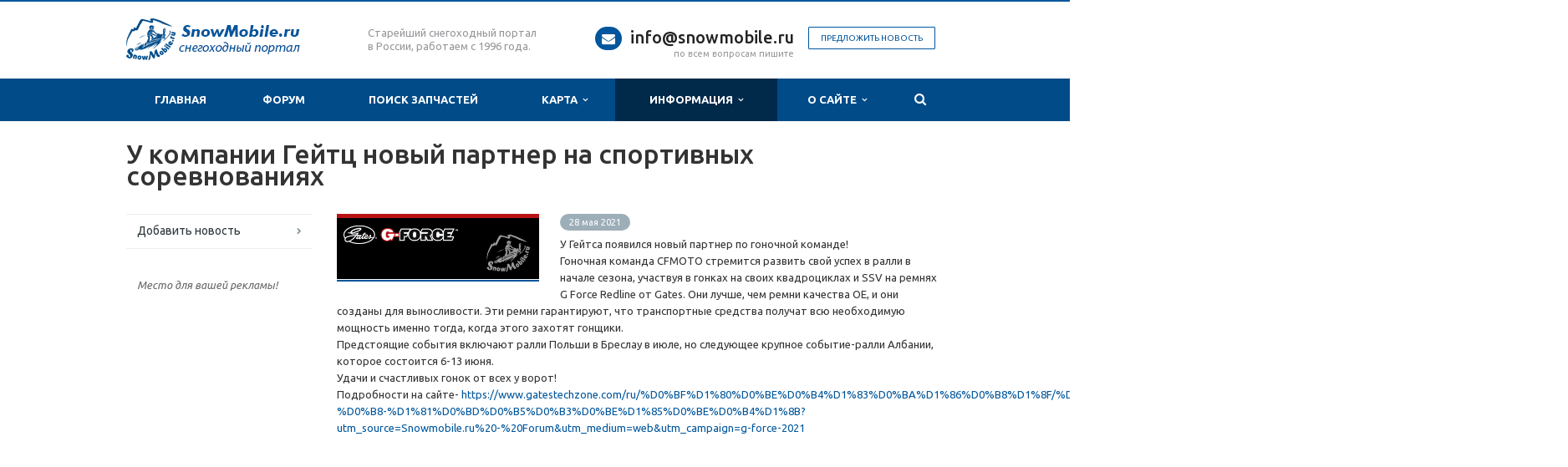

--- FILE ---
content_type: text/html; charset=UTF-8
request_url: https://www.snowmobile.ru/info/news/u-kompanii-geytts-novyy-partner-na-sportivnykh-sorevnovaniyakh/
body_size: 11443
content:
<!DOCTYPE html>
<html xml:lang="ru" lang="ru" class=" ">
	<head>
						<title>У компании Гейтц новый партнер на спортивных соревнованиях - Снегоходы в России</title>
		<meta name="viewport" content="width=device-width, initial-scale=1.0">
		<link href='https://fonts.googleapis.com/css?family=Open+Sans:300italic,400italic,600italic,700italic,800italic,400,300,600,700,800&subset=latin,cyrillic-ext' rel='stylesheet' type='text/css'>
		<link href='https://fonts.googleapis.com/css?family=Ubuntu:400,700italic,700,500italic,500,400italic,300,300italic&subset=latin,cyrillic-ext' rel='stylesheet' type='text/css'>
																		<meta http-equiv="Content-Type" content="text/html; charset=UTF-8" />
<meta name="description" content="Самая свежая информация по снегоходам в России. Уникальная фотогалерея, снегоходные истории, каталог снегоходной техники" />
<link href="/bitrix/cache/css/s1/aspro-scorp/template_b96100336a7de2ca87d39fddfadf99b5/template_b96100336a7de2ca87d39fddfadf99b5_v1.css?1670940386374162" type="text/css"  data-template-style="true" rel="stylesheet" />
<script type="text/javascript">if(!window.BX)window.BX={};if(!window.BX.message)window.BX.message=function(mess){if(typeof mess==='object'){for(let i in mess) {BX.message[i]=mess[i];} return true;}};</script>
<script type="text/javascript">(window.BX||top.BX).message({'JS_CORE_LOADING':'Загрузка...','JS_CORE_NO_DATA':'- Нет данных -','JS_CORE_WINDOW_CLOSE':'Закрыть','JS_CORE_WINDOW_EXPAND':'Развернуть','JS_CORE_WINDOW_NARROW':'Свернуть в окно','JS_CORE_WINDOW_SAVE':'Сохранить','JS_CORE_WINDOW_CANCEL':'Отменить','JS_CORE_WINDOW_CONTINUE':'Продолжить','JS_CORE_H':'ч','JS_CORE_M':'м','JS_CORE_S':'с','JSADM_AI_HIDE_EXTRA':'Скрыть лишние','JSADM_AI_ALL_NOTIF':'Показать все','JSADM_AUTH_REQ':'Требуется авторизация!','JS_CORE_WINDOW_AUTH':'Войти','JS_CORE_IMAGE_FULL':'Полный размер'});</script>

<script type="text/javascript" src="/bitrix/js/main/core/core.js?1670321844488274"></script>

<script>BX.setJSList(['/bitrix/js/main/core/core_ajax.js','/bitrix/js/main/core/core_promise.js','/bitrix/js/main/polyfill/promise/js/promise.js','/bitrix/js/main/loadext/loadext.js','/bitrix/js/main/loadext/extension.js','/bitrix/js/main/polyfill/promise/js/promise.js','/bitrix/js/main/polyfill/find/js/find.js','/bitrix/js/main/polyfill/includes/js/includes.js','/bitrix/js/main/polyfill/matches/js/matches.js','/bitrix/js/ui/polyfill/closest/js/closest.js','/bitrix/js/main/polyfill/fill/main.polyfill.fill.js','/bitrix/js/main/polyfill/find/js/find.js','/bitrix/js/main/polyfill/matches/js/matches.js','/bitrix/js/main/polyfill/core/dist/polyfill.bundle.js','/bitrix/js/main/core/core.js','/bitrix/js/main/polyfill/intersectionobserver/js/intersectionobserver.js','/bitrix/js/main/lazyload/dist/lazyload.bundle.js','/bitrix/js/main/polyfill/core/dist/polyfill.bundle.js','/bitrix/js/main/parambag/dist/parambag.bundle.js']);
</script>
<script type="text/javascript">(window.BX||top.BX).message({'LANGUAGE_ID':'ru','FORMAT_DATE':'DD.MM.YYYY','FORMAT_DATETIME':'DD.MM.YYYY HH:MI:SS','COOKIE_PREFIX':'BITRIX_SM','SERVER_TZ_OFFSET':'10800','UTF_MODE':'Y','SITE_ID':'s1','SITE_DIR':'/','USER_ID':'','SERVER_TIME':'1763124283','USER_TZ_OFFSET':'0','USER_TZ_AUTO':'Y','bitrix_sessid':'1e18b76e569a84eef6c1bd105d00d7e3'});</script>


<script type="text/javascript" src="/bitrix/js/ui/dexie/dist/dexie3.bundle.js?1667914012188902"></script>
<script type="text/javascript" src="/bitrix/js/main/core/core_ls.js?150499420810430"></script>
<script type="text/javascript" src="/bitrix/js/main/core/core_fx.js?150499420816888"></script>
<script type="text/javascript" src="/bitrix/js/main/core/core_frame_cache.js?166791356417069"></script>
<script type="text/javascript" src="/bitrix/js/main/jquery/jquery-1.12.4.min.js?166791362197163"></script>
<script type="text/javascript" src="/bitrix/js/main/ajax.js?150499420835509"></script>
<script type="text/javascript">BX.setCSSList(['/bitrix/templates/aspro-scorp/css/bootstrap.css','/bitrix/templates/aspro-scorp/css/fonts/font-awesome/css/font-awesome.min.css','/bitrix/templates/aspro-scorp/vendor/flexslider/flexslider.css','/bitrix/templates/aspro-scorp/css/jquery.fancybox.css','/bitrix/templates/aspro-scorp/css/theme-elements.css','/bitrix/templates/aspro-scorp/css/theme-responsive.css','/bitrix/templates/aspro-scorp/css/animate.min.css','/bitrix/templates/.default/ajax/ajax.css','/bitrix/templates/aspro-scorp/styles.css','/bitrix/templates/aspro-scorp/template_styles.css','/bitrix/templates/aspro-scorp/css/responsive.css','/bitrix/templates/aspro-scorp/themes/6/colors.css','/bitrix/templates/aspro-scorp/css/custom.css']);</script>
<script>BX.message({'JS_REQUIRED':'Заполните это поле!','JS_FORMAT':'Неверный формат!','JS_FILE_EXT':'Недопустимое расширение файла!','JS_PASSWORD_COPY':'Пароли не совпадают!','JS_PASSWORD_LENGTH':'Минимум 6 символов!','JS_ERROR':'Неверно заполнено поле!','JS_RECAPTCHA_ERROR':'Не подтверждено!','JS_PROCESSING_ERROR':'Согласитесь с условиями!','JS_FILE_SIZE':'Максимальный размер 5мб!','JS_FILE_BUTTON_NAME':'Выберите файл','JS_FILE_DEFAULT':'Файл не найден','JS_DATE':'Некорректная дата!','JS_DATETIME':'Некорректная дата/время!','S_CALLBACK':'Предложить новость','ERROR_INCLUDE_MODULE_SCORP_TITLE':'Ошибка подключения модуля &laquo;Аспро: Корпоративный сайт современной компании&raquo;','ERROR_INCLUDE_MODULE_SCORP_TEXT':'Ошибка подключения модуля &laquo;Аспро: Корпоративный сайт современной компании&raquo;.<br />Пожалуйста установите модуль и повторите попытку','S_SERVICES':'Наши услуги','S_SERVICES_SHORT':'Услуги','S_TO_ALL_SERVICES':'Все услуги','S_CATALOG':'Каталог товаров','S_CATALOG_SHORT':'Каталог','S_TO_ALL_CATALOG':'Весь каталог','S_CATALOG_FAVORITES':'Наши товары','S_CATALOG_FAVORITES_SHORT':'Товары','S_NEWS':'Новости','S_TO_ALL_NEWS':'Все новости','S_COMPANY':'О сайте','S_OTHER':'Прочее','S_CONTENT':'Контент','T_JS_ARTICLE':'Артикул: ','T_JS_NAME':'Наименование: ','T_JS_PRICE':'Цена: ','T_JS_QUANTITY':'Количество: ','T_JS_SUMM':'Сумма: '})</script>
<link rel="shortcut icon" href="/bitrix/templates/aspro-scorp/themes/6/images/favicon.ico" type="image/x-icon" />
<link rel="apple-touch-icon" sizes="57x57" href="/bitrix/templates/aspro-scorp/themes/6/images/favicon_57.png" />
<link rel="apple-touch-icon" sizes="72x72" href="/bitrix/templates/aspro-scorp/themes/6/images/favicon_72.png" />
<style>.maxwidth-banner{max-width: 1006px; padding: 0 15px;}.banners-big{margin-top:20px;}</style>
<link rel="alternate" type="application/rss+xml" title="rss" href="/info/news/rss/" />
<meta property="og:description" content="У Гейтса появился новый партнер по гоночной команде!" />
<meta property="og:image" content="/upload/iblock/391/fry1i89ggk3pg3l41ao5cux516rdqpm1.png" />
<link rel="image_src" href="/upload/iblock/391/fry1i89ggk3pg3l41ao5cux516rdqpm1.png"  />
<meta property="og:title" content="У компании Гейтц новый партнер на спортивных соревнованиях - Снегоходы в России" />
<meta property="og:type" content="article" />
<meta property="og:url" content="/info/news/u-kompanii-geytts-novyy-partner-na-sportivnykh-sorevnovaniyakh/" />



<script type="text/javascript" src="/bitrix/templates/aspro-scorp/js/jquery.actual.min.js?15049954811101"></script>
<script type="text/javascript" src="/bitrix/templates/aspro-scorp/js/jquery.fancybox.js?150499548145891"></script>
<script type="text/javascript" src="/bitrix/templates/aspro-scorp/js/blink.js?1504995481347"></script>
<script type="text/javascript" src="/bitrix/templates/aspro-scorp/vendor/jquery.easing.js?15049954818097"></script>
<script type="text/javascript" src="/bitrix/templates/aspro-scorp/vendor/jquery.appear.js?15049954813188"></script>
<script type="text/javascript" src="/bitrix/templates/aspro-scorp/vendor/jquery.cookie.js?15049954812247"></script>
<script type="text/javascript" src="/bitrix/templates/aspro-scorp/vendor/bootstrap.js?150499548127908"></script>
<script type="text/javascript" src="/bitrix/templates/aspro-scorp/vendor/flexslider/jquery.flexslider-min.js?150499548121828"></script>
<script type="text/javascript" src="/bitrix/templates/aspro-scorp/vendor/jquery.validate.min.js?150499548122254"></script>
<script type="text/javascript" src="/bitrix/templates/aspro-scorp/js/jquery.uniform.min.js?15049954818308"></script>
<script type="text/javascript" src="/bitrix/templates/aspro-scorp/js/jqModal.js?150499548112207"></script>
<script type="text/javascript" src="/bitrix/templates/aspro-scorp/js/detectmobilebrowser.js?15049954812203"></script>
<script type="text/javascript" src="/bitrix/templates/aspro-scorp/js/general.js?150499548269082"></script>
<script type="text/javascript" src="/bitrix/templates/aspro-scorp/js/custom.js?150499548141"></script>
<script type="text/javascript" src="/bitrix/components/bitrix/search.title/script.js?15599029249847"></script>
<script type="text/javascript" src="/bitrix/templates/aspro-scorp/js/jquery.inputmask.bundle.min.js?150499548163835"></script>
<script type="text/javascript">var _ba = _ba || []; _ba.push(["aid", "f06c6102af0d160bcc0f64f12b07fbb8"]); _ba.push(["host", "www.snowmobile.ru"]); (function() {var ba = document.createElement("script"); ba.type = "text/javascript"; ba.async = true;ba.src = (document.location.protocol == "https:" ? "https://" : "http://") + "bitrix.info/ba.js";var s = document.getElementsByTagName("script")[0];s.parentNode.insertBefore(ba, s);})();</script>


																																				<link rel="shortcut icon" href="/images/favicon.ico" type="image/x-icon" />
		<meta name="yandex-verification" content="58fa64cabfdd8e4f" />
	</head>
	<body>
										<script type='text/javascript'>
		var arBasketItems = {};
		var arScorpOptions = ({
			'SITE_DIR' : '/',
			'SITE_ID' : 's1',
			'SITE_TEMPLATE_PATH' : '/bitrix/templates/aspro-scorp',
			'THEME' : ({
				'THEME_SWITCHER' : 'N',
				'BASE_COLOR' : '6',
				'BASE_COLOR_CUSTOM' : 'e65100',
				'TOP_MENU' : 'COLOR',
				'TOP_MENU_FIXED' : 'Y',
				'COLORED_LOGO' : 'Y',
				'SIDE_MENU' : 'LEFT',
				'SCROLLTOTOP_TYPE' : 'ROUND_COLOR',
				'SCROLLTOTOP_POSITION' : 'PADDING',
				'ADD_SITE_NAME_IN_TITLE' : 'Y',
				'USE_CAPTCHA_FORM' : 'NONE',
				'DISPLAY_PROCESSING_NOTE' : 'Y',
				'PROCESSING_NOTE_CHECKED' : 'N',
				'PHONE_MASK' : '+7 (999) 999-99-99',
				'VALIDATE_PHONE_MASK' : '^[+][0-9] [(][0-9]{3}[)] [0-9]{3}[-][0-9]{2}[-][0-9]{2}$',
				'DATE_MASK' : 'd.m.y',
				'DATE_PLACEHOLDER' : 'дд.мм.гггг',
				'VALIDATE_DATE_MASK' : '^[0-9]{1,2}\.[0-9]{1,2}\.[0-9]{4}$',
				'DATETIME_MASK' : 'd.m.y h:s',
				'DATETIME_PLACEHOLDER' : 'дд.мм.гггг чч:мм',
				'VALIDATE_DATETIME_MASK' : '^[0-9]{1,2}\.[0-9]{1,2}\.[0-9]{4} [0-9]{1,2}\:[0-9]{1,2}$',
				'VALIDATE_FILE_EXT' : 'png|jpg|jpeg|gif|doc|docx|xls|xlsx|txt|pdf|odt|rtf',
				'SOCIAL_VK' : 'https://vk.com/snowmobileru',
				'SOCIAL_FACEBOOK' : '',
				'SOCIAL_TWITTER' : '',
				'SOCIAL_YOUTUBE' : '',
				'SOCIAL_ODNOKLASSNIKI' : 'https://ok.ru/snowmobile',
				'SOCIAL_GOOGLEPLUS' : 'https://plus.google.com/u/3/100659931565708125622',
				'BANNER_WIDTH' : 'NARROW',
				'TEASERS_INDEX' : 'NONE',
				'CATALOG_INDEX' : 'N',
				'CATALOG_FAVORITES_INDEX' : 'N',
				'BIGBANNER_ANIMATIONTYPE' : 'SLIDE_HORIZONTAL',
				'BIGBANNER_SLIDESSHOWSPEED' : '5000',
				'BIGBANNER_ANIMATIONSPEED' : '600',
				'PARTNERSBANNER_SLIDESSHOWSPEED' : '5000',
				'PARTNERSBANNER_ANIMATIONSPEED' : '600',
				'ORDER_VIEW' : 'N',
				'ORDER_BASKET_VIEW' : 'HEADER',
				'URL_BASKET_SECTION' : '/cart/',
				'URL_ORDER_SECTION' : '/cart/order/',
				'USE_YA_COUNTER' : 'N',
				'YA_COUNTER_ID' : '',
				'USE_FORMS_GOALS' : 'COMMON',
				'USE_SALE_GOALS' : 'Y',
				'USE_DEBUG_GOALS' : 'N',
			})
		});

		$(document).ready(function(){
			if($.trim(arScorpOptions['THEME']['ORDER_VIEW']) === 'Y' && ($.trim(window.location.pathname) != $.trim(arScorpOptions['THEME']['URL_BASKET_SECTION'])) && ($.trim(window.location.pathname) != $.trim(arScorpOptions['THEME']['URL_ORDER_SECTION']))){
				if(arScorpOptions['THEME']['ORDER_BASKET_VIEW'] === 'FLY'){
					$.ajax({
						url: arScorpOptions['SITE_DIR'] + 'ajax/basket_items.php',
						type: 'POST',
						success: function(html){
							$('body').prepend('<div class="ajax_basket">' + html + '</div>');
							setTimeout(function(){
								$('.ajax_basket').addClass('ready');
								$('.basket.fly>.wrap').addClass(arScorpOptions['THEME']['TOP_MENU']);
								$('.basket_top.basketFlyTrue').removeClass('hidden').find('.count').text($('.basket .count').text());
							}, 50);
						}
					});

					/*if($('header .top-callback').length){
						var htmlMedia = '<div class="basket_top basketFlyTrue pull-right hidden-lg hidden-md hidden-sm">'
											+'<div class="b_wrap">'
												+'<a href="'+$.trim(arScorpOptions['THEME']['URL_BASKET_SECTION'])+'" class="icon"><span class="count"></span></a>'
											+'</div>'
										+'</div>';
						$('header .top-callback').prepend(htmlMedia);
					}*/
				}
				else if(arScorpOptions['THEME']['ORDER_BASKET_VIEW'] === 'HEADER'){
					$.ajax({
						url: arScorpOptions['SITE_DIR'] + 'ajax/basket_items.php ',
						type: 'POST',
						success: function(html){
							$('.mega-menu .table-menu.basketTrue table td.search-item>.wrap').append('<div class="ajax_basket">' + html + '</div>');
							$('header .logo-row .top-callback').prepend('<div class="ajax_basket">' + html + '</div>');
							setTimeout(function(){
								$('.ajax_basket').addClass('ready');
							}, 50);
						}
					});
				}
			}

		});

		</script>
		<!--'start_frame_cache_options-block'--><!--'end_frame_cache_options-block'-->																		<div class="body">
			<div class="body_media"></div>
			<header class="topmenu-COLOR canfixed">
				<div class="logo_and_menu-row">
					<div class="logo-row row">
						<div class="maxwidth-theme">
							<div class="col-md-3 col-sm-4">
								<div class="logo colored">
									<a href="/"><img src="/logo.png" alt="Снегоходы в России" title="Снегоходы в России" /></a>								</div>
							</div>
							<div class="col-md-9 col-sm-8 col-xs-12">
								<div class="top-description col-md-4 hidden-sm hidden-xs">
									Старейший снегоходный портал в России, работаем с 1996 года.								</div>
								<div class="top-callback col-md-8">
																		<div class="callback pull-right hidden-xs">
										<a href="/info/news/add-news/" rel="nofollow" class="btn btn-default white btn-xs">Предложить новость</a>
										<!--
										
										<div class="callback pull-right hidden-xs" data-event="jqm" data-param-id="24" data-name="callback">
										<a href="javascript:;" rel="nofollow" class="btn btn-default white btn-xs">Предложить новость</a>
									</div>
										
										-->
									</div>
									<div class="phone pull-right hidden-xs">
										<div class="phone-number">
											<i class="fa fa-envelope"></i><!--<i class="fa fa-phone"></i>-->
											<div><!--<a href="tel:+79255024731" rel="nofollow"><span style="color: #969ba5;">+7 (925)</span> 502-47-31</a>-->
<a href="mailto:info@snowmobile.ru">info@snowmobile.ru</a></div>
										</div>
										<div class="phone-desc pull-right">
											по всем вопросам пишите										</div>
									</div>
									<div class="email pull-right">
										<i class="fa fa-envelope"></i>
										<div><a href="mailto:general@snowmobile.ru">general@snowmobile.ru</a></div>
									</div>
									<button class="btn btn-responsive-nav visible-xs" data-toggle="collapse" data-target=".nav-main-collapse">
										<i class="fa fa-bars"></i>
									</button>
								</div>
							</div>
						</div>
					</div>					<div class="menu-row row">
						<div class="maxwidth-theme">
							<div class="col-md-12">
								<div class="nav-main-collapse collapse">
									<div class="menu-only">
										<nav class="mega-menu">
												<div class="table-menu hidden-xs">
		<table>
			<tr>
														<td class=" ">
						<div class="wrap">
							<a class="" href="/" title="Главная">
								Главная															</a>
													</div>
					</td>
														<td class=" ">
						<div class="wrap">
							<a class="" href="/forum/index.php" title="Форум">
								Форум															</a>
													</div>
					</td>
														<td class=" ">
						<div class="wrap">
							<a class="" href="https://searchparts.snowmobile.ru" target="_blank" title="Поиск запчастей">
								Поиск запчастей															</a>
													</div>
					</td>
														<td class="dropdown ">
						<div class="wrap">
							<a class="dropdown-toggle" href="/map/" title="Карта">
								Карта																	&nbsp;<i class="fa fa-angle-down"></i>
															</a>
															<span class="tail"></span>
								<ul class="dropdown-menu">
																													<li class=" ">
											<a href="/map/index.php" title="Объекты">Объекты</a>
																					</li>
																													<li class=" ">
											<a href="/map/events/" title="События">События</a>
																					</li>
																													<li class=" ">
											<a href="/map/routes/" title="Маршруты">Маршруты</a>
																					</li>
																	</ul>
													</div>
					</td>
														<td class="dropdown active">
						<div class="wrap">
							<a class="dropdown-toggle" href="/info/" title="Информация">
								Информация																	&nbsp;<i class="fa fa-angle-down"></i>
															</a>
															<span class="tail"></span>
								<ul class="dropdown-menu">
																													<li class="dropdown-submenu active">
											<a href="/info/news/" title="Новости">Новости</a>
																							<ul class="dropdown-menu">
																																									<li class=" ">
															<a href="/info/news/add-news/" title="Добавить новость">Добавить новость</a>
																													</li>
																									</ul>
																					</li>
																													<li class=" ">
											<a href="/info/events/" title="События">События</a>
																					</li>
																													<li class=" ">
											<a href="/info/articles/" title="Публикации">Публикации</a>
																					</li>
																													<li class=" ">
											<a href="/info/stock/" title="Маршруты">Маршруты</a>
																					</li>
																													<li class=" ">
											<a href="/info/objects/" title="Объекты">Объекты</a>
																					</li>
																	</ul>
													</div>
					</td>
														<td class="dropdown ">
						<div class="wrap">
							<a class="dropdown-toggle" href="/company/" title="О сайте">
								О сайте																	&nbsp;<i class="fa fa-angle-down"></i>
															</a>
															<span class="tail"></span>
								<ul class="dropdown-menu">
																													<li class=" ">
											<a href="/company/index.php" title="О сайте">О сайте</a>
																					</li>
																													<li class=" ">
											<a href="/company/partners/" title="Партнеры">Партнеры</a>
																					</li>
																													<li class=" ">
											<a href="/company/advertisers/" title="Рекламодателям">Рекламодателям</a>
																					</li>
																													<li class=" ">
											<a href="/company/requisites/" title="Реквизиты">Реквизиты</a>
																					</li>
																	</ul>
													</div>
					</td>
								<td class="dropdown js-dropdown nosave" style="display:none;">
					<div class="wrap">
						<a class="dropdown-toggle more-items" href="#">
							<span>...</span>
						</a>
						<span class="tail"></span>
						<ul class="dropdown-menu"></ul>
					</div>
				</td>
				<td class="search-item nosave">
					<div class="wrap">
						<a href="#" class="search-icon pull-left" title="Поиск по сайту">
							<i class="fa fa-search"></i>
						</a>
					</div>
				</td>
			</tr>
		</table>
	</div>
	<ul class="nav nav-pills responsive-menu visible-xs" id="mainMenu">
								<li class=" ">
				<a class="" href="/" title="Главная">
					Главная									</a>
							</li>
								<li class=" ">
				<a class="" href="/forum/index.php" title="Форум">
					Форум									</a>
							</li>
								<li class=" ">
				<a class="" href="https://searchparts.snowmobile.ru" target="_blank" title="Поиск запчастей">
					Поиск запчастей									</a>
							</li>
								<li class="dropdown ">
				<a class="dropdown-toggle1" href="/map/" title="Карта">
					Карта											<i class="fa fa-angle-down dropdown-toggle"></i>
									</a>
									<ul class="dropdown-menu">
																				<li class=" ">
								<a href="/map/index.php" title="Объекты">
									Объекты																	</a>
															</li>
																				<li class=" ">
								<a href="/map/events/" title="События">
									События																	</a>
															</li>
																				<li class=" ">
								<a href="/map/routes/" title="Маршруты">
									Маршруты																	</a>
															</li>
											</ul>
							</li>
								<li class="dropdown active">
				<a class="dropdown-toggle1" href="/info/" title="Информация">
					Информация											<i class="fa fa-angle-down dropdown-toggle"></i>
									</a>
									<ul class="dropdown-menu">
																				<li class="dropdown-submenu dropdown-toggle active">
								<a href="/info/news/" title="Новости">
									Новости																			&nbsp;<i class="fa fa-angle-down"></i>
																	</a>
																	<ul class="dropdown-menu">
																																<li class=" ">
												<a href="/info/news/add-news/" title="Добавить новость">
													Добавить новость																									</a>
																							</li>
																			</ul>
															</li>
																				<li class=" ">
								<a href="/info/events/" title="События">
									События																	</a>
															</li>
																				<li class=" ">
								<a href="/info/articles/" title="Публикации">
									Публикации																	</a>
															</li>
																				<li class=" ">
								<a href="/info/stock/" title="Маршруты">
									Маршруты																	</a>
															</li>
																				<li class=" ">
								<a href="/info/objects/" title="Объекты">
									Объекты																	</a>
															</li>
											</ul>
							</li>
								<li class="dropdown ">
				<a class="dropdown-toggle1" href="/company/" title="О сайте">
					О сайте											<i class="fa fa-angle-down dropdown-toggle"></i>
									</a>
									<ul class="dropdown-menu">
																				<li class=" ">
								<a href="/company/index.php" title="О сайте">
									О сайте																	</a>
															</li>
																				<li class=" ">
								<a href="/company/partners/" title="Партнеры">
									Партнеры																	</a>
															</li>
																				<li class=" ">
								<a href="/company/advertisers/" title="Рекламодателям">
									Рекламодателям																	</a>
															</li>
																				<li class=" ">
								<a href="/company/requisites/" title="Реквизиты">
									Реквизиты																	</a>
															</li>
											</ul>
							</li>
				<li class="search">
			<div class="search-input-div">
				<input class="search-input" type="text" autocomplete="off" maxlength="50" size="40" placeholder="Найти" value="" name="q">
			</div>
			<div class="search-button-div">
				<button class="btn btn-search btn-default" value="Найти" name="s" type="submit">Найти</button>
			</div>
		</li>
	</ul>
										</nav>
									</div>
								</div>
							</div>						</div>
						<style type="text/css">
.bx_searche .bx_image{width: 25px;	height: 25px;}
.bx_searche .bx_img_element{width: 45px;	height: 36px;}
.bx_searche .bx_item_block{min-height: 35px;line-height: 35px;
</style>
	<div class="search hide" id="title-search">
		<div class="maxwidth-theme">
			<div class="col-md-12">
				<form action="/search/">
					<div class="search-input-div">
						<input class="search-input" id="title-search-input" type="text" name="q" value="" placeholder="Найти" size="40" maxlength="50" autocomplete="off" />
					</div>
					<div class="search-button-div">
						<button class="btn btn-search btn-default" type="submit" name="s" value="Найти">Найти</button>
						<span class="fa fa-close" title="Закрыть"></span>
					</div>
				</form>
			</div>
		</div>
	</div>
<script type="text/javascript">
	var jsControl = new JCTitleSearch({
		//'WAIT_IMAGE': '/bitrix/themes/.default/images/wait.gif',
		'AJAX_PAGE' : '/info/news/u-kompanii-geytts-novyy-partner-na-sportivnykh-sorevnovaniyakh/',
		'CONTAINER_ID': 'title-search',
		'INPUT_ID': 'title-search-input',
		'MIN_QUERY_LEN': 2
	});
</script>					</div>				</div>
				<div class="line-row visible-xs"></div>
			</header>
			<div role="main" class="main">
													<section class="page-top">
						<div class="row">
							<div class="maxwidth-theme">
								<div class="col-md-12">
									<div class="row">
										<div class="col-md-12">
											<h1 id="pagetitle">У компании Гейтц новый партнер на спортивных соревнованиях</h1>
										</div>
									</div>
									<div class="row">
										<div class="col-md-12">
																					</div>
									</div>
								</div>
							</div>
						</div>
					</section>
								<div class="container">
											<div class="row">
							<div class="maxwidth-theme">
																	<div class="col-md-3 col-sm-3 col-xs-4 left-menu-md">
											<aside class="sidebar">
		<ul class="nav nav-list side-menu">
							<li class=" ">
					<a href="/info/news/add-news/">Добавить новость</a>
													</li>
					</ul>
	</aside>
										<div class="sidearea">
																						<div style="padding:0 7px 0 13px;color:#666666;">
<i>Место для вашей рекламы!</i></div>
										</div>
									</div>
									<div class="col-md-9 col-sm-9 col-xs-8 content-md">
																					<style type="text/css">h1{padding-right:50px;}</style>
		<script type="text/javascript">
		$(document).ready(function () {
			$('h1').before('<a class="rss" href="/info/news/rss/" title="rss" target="_blank">RSS <i class="fa fa-rss"></i></a>');
		});
		</script>
				<div class="detail news">
		
				<div class="detailimage image-left col-md-4 col-sm-4 col-xs-12"><a href="/upload/iblock/434/gc5ofu9iza4zwbgy5cx6boh06vnvtlo4.png" class="fancybox" title="У компании Гейтц новый партнер на спортивных соревнованиях"><img src="/upload/iblock/434/gc5ofu9iza4zwbgy5cx6boh06vnvtlo4.png" class="img-responsive" title="У компании Гейтц новый партнер на спортивных соревнованиях" alt="У компании Гейтц новый партнер на спортивных соревнованиях" /></a></div>
	

	<div class="period">
					<span class="label">28 мая 2021</span>
			</div>

	<div class="content">
				
											У Гейтса появился новый партнер по гоночной команде!<br>
 Гоночная команда CFMOTO стремится развить свой успех в ралли в начале сезона, участвуя в гонках на своих квадроциклах и SSV на ремнях G Force Redline от Gates. Они лучше, чем ремни качества OE, и они созданы для выносливости. Эти ремни гарантируют, что транспортные средства получат всю необходимую мощность именно тогда, когда этого захотят гонщики.<br>
 Предстоящие события включают ралли Польши в Бреслау в июле, но следующее крупное событие-ралли Албании, которое состоится 6-13 июня.<br>
 Удачи и счастливых гонок от всех у ворот!<br>
 Подробности&nbsp;на&nbsp;сайте-&nbsp;<a href="https://www.gatestechzone.com/ru/%D0%BF%D1%80%D0%BE%D0%B4%D1%83%D0%BA%D1%86%D0%B8%D1%8F/%D0%BA%D0%B2%D0%B0%D0%B4%D1%80%D0%BE%D1%86%D0%B8%D0%BA%D0%BB%D1%8B-%D0%B8-%D1%81%D0%BD%D0%B5%D0%B3%D0%BE%D1%85%D0%BE%D0%B4%D1%8B?utm_source=Snowmobile.ru%20-%20Forum&utm_medium=web&utm_campaign=g-force-2021">https://www.gatestechzone.com/ru/%D0%BF%D1%80%D0%BE%D0%B4%D1%83%D0%BA%D1%86%D0%B8%D1%8F/%D0%BA%D0%B2%D0%B0%D0%B4%D1%80%D0%BE%D1%86%D0%B8%D0%BA%D0%BB%D1%8B-%D0%B8-%D1%81%D0%BD%D0%B5%D0%B3%D0%BE%D1%85%D0%BE%D0%B4%D1%8B?utm_source=Snowmobile.ru%20-%20Forum&amp;utm_medium=web&amp;utm_campaign=g-force-2021</a><iframe title="CFMOTO Racing Team" width="1280" height="720" src="https://www.youtube.com/embed/sxR6ZxFZRIc?feature=oembed" frameborder="0" allow="accelerometer; autoplay; clipboard-write; encrypted-media; gyroscope; picture-in-picture" allowfullscreen="">
</iframe> <br>
 <br>						</div>





<!--'start_frame_cache_video'--><!--'end_frame_cache_video'-->
				
				
					</div>
	<div style="clear:both"></div>
<div class="row">
	<div class="col-md-6 share">
					<span class="text">Поделиться ссылкой:</span>
			<script type="text/javascript" src="//yastatic.net/share2/share.js" async="async" charset="utf-8"></script>
			<div class="ya-share2" data-services="vkontakte,facebook,twitter,viber,whatsapp,odnoklassniki,moimir"></div>
			</div>
	<div class="col-md-6">
		<a class="back-url" href="/info/news/"><i class="fa fa-chevron-left"></i>Вернуться к списку</a>
	</div>
</div>																																</div>																					</div>						</div>															</div>							</div>		</div>		<footer id="footer">
			<!--'start_frame_cache_footer-subscribe'-->	<!--'end_frame_cache_footer-subscribe'-->			<div class="container">
				<div class="row">
					<div class="maxwidth-theme">
						<div class="col-md-3 hidden-sm hidden-xs">
							<div class="copy">
								&copy; 2025 Все права защищены.							</div>
							<div id="bx-composite-banner"></div>
						</div>
						<div class="col-md-9 col-sm-12">
							<div class="row">
								<div class="col-md-9 col-sm-9">
										<div class="bottom-menu">
		<div class="items row">
											<div class="col-md-4 col-sm-6">
					<div class="item active">
						<div class="title">
															<a href="/">Главная</a>
													</div>
					</div>
				</div>
											<div class="col-md-4 col-sm-6">
					<div class="item">
						<div class="title">
															<a href="/map/">Карта</a>
													</div>
					</div>
				</div>
											<div class="col-md-4 col-sm-6">
					<div class="item">
						<div class="title">
															<a href="http://www.snowmobile.ru/forum/index.php">Форум</a>
													</div>
					</div>
				</div>
											<div class="col-md-4 col-sm-6">
					<div class="item active">
						<div class="title">
															<a href="/info/news/">Новости</a>
													</div>
					</div>
				</div>
											<div class="col-md-4 col-sm-6">
					<div class="item">
						<div class="title">
															<a href="/info/events/">События</a>
													</div>
					</div>
				</div>
											<div class="col-md-4 col-sm-6">
					<div class="item">
						<div class="title">
															<a href="/info/articles/">Публикации</a>
													</div>
					</div>
				</div>
											<div class="col-md-4 col-sm-6">
					<div class="item">
						<div class="title">
															<a href="/info/stock/">Маршруты</a>
													</div>
					</div>
				</div>
											<div class="col-md-4 col-sm-6">
					<div class="item">
						<div class="title">
															<a href="/company/">О сайте</a>
													</div>
					</div>
				</div>
											<div class="col-md-4 col-sm-6">
					<div class="item">
						<div class="title">
															<a href="http://searchparts.snowmobile.ru/">Поиск запчастей</a>
													</div>
					</div>
				</div>
					</div>
	</div>
								</div>
								<div class="col-md-3 col-sm-3">
									<div class="info">
										<div class="phone">
											<i class="fa fa-phone"></i> 
											<!--<a href="tel:+79255024731" rel="nofollow"><span style="color: #969ba5;">+7 (925)</span> 502-47-31</a>-->
<a href="mailto:info@snowmobile.ru">info@snowmobile.ru</a>										</div>
										<div class="email">
											<i class="fa fa-envelope"></i>
											<a href="mailto:general@snowmobile.ru">general@snowmobile.ru</a>										</div>
									</div>
									<div class="social">
																					<div class="social-icons">
	<!-- noindex -->
	<ul>
									<li class="vk">
				<a href="https://vk.com/snowmobileru" target="_blank" rel="nofollow" title="Вконтакте">
					Вконтакте					<i class="fa fa-vk"></i>
					<i class="fa fa-vk hide"></i>
				</a>
			</li>
											<li class="lj">
				<a href="https://ok.ru/snowmobile" target="_blank" rel="nofollow" title="Одноклассники">
					Одноклассники					<i class="fa fa-odnoklassniki"></i>
					<i class="fa fa-odnoklassniki hide"></i>
				</a>
			</li>
			</ul>
	<!-- /noindex -->
</div>																			</div>
								</div>
							</div>
						</div>
						<div class="col-sm-3 hidden-md hidden-lg">
							<div class="copy">
								&copy; 2025 Все права защищены.							</div>
							<div id="bx-composite-banner"></div>
						</div>
					</div>
				</div>
			</div>
		</footer>
		<div class="bx_areas">
					</div>
		
<!-- Отдельно сайт-->
<!-- Yandex.Metrika counter -->
<script type="text/javascript" >
    (function (d, w, c) {
        (w[c] = w[c] || []).push(function() {
            try {
                w.yaCounter31931871 = new Ya.Metrika({
                    id:31931871,
                    clickmap:true,
                    trackLinks:true,
                    accurateTrackBounce:true,
                    webvisor:true,
                    trackHash:true
                });
            } catch(e) { }
        });

        var n = d.getElementsByTagName("script")[0],
            s = d.createElement("script"),
            f = function () { n.parentNode.insertBefore(s, n); };
        s.type = "text/javascript";
        s.async = true;
        s.src = "https://mc.yandex.ru/metrika/watch.js";

        if (w.opera == "[object Opera]") {
            d.addEventListener("DOMContentLoaded", f, false);
        } else { f(); }
    })(document, window, "yandex_metrika_callbacks");
</script>
<noscript><div><img src="https://mc.yandex.ru/watch/31931871" style="position:absolute; left:-9999px;" alt="" /></div></noscript>
<!-- /Yandex.Metrika counter -->

<!-- Yandex.Metrika informer -->
<a href="https://metrika.yandex.ru/stat/?id=37947280&amp;from=informer"
target="_blank" rel="nofollow"><img src="https://informer.yandex.ru/informer/37947280/3_1_FFFFFFFF_EFEFEFFF_0_pageviews"
style="width:88px; height:31px; border:0;" alt="Яндекс.Метрика" title="Яндекс.Метрика: данные за сегодня (просмотры, визиты и уникальные посетители)" class="ym-advanced-informer" data-cid="37947280" data-lang="ru" /></a>
<!-- /Yandex.Metrika informer -->


<!-- Вместе с форумом -->
<!-- Yandex.Metrika counter -->
<script type="text/javascript" >
    (function (d, w, c) {
        (w[c] = w[c] || []).push(function() {
            try {
                w.yaCounter37947280 = new Ya.Metrika({
                    id:37947280,
                    clickmap:true,
                    trackLinks:true,
                    accurateTrackBounce:true,
                    webvisor:true,
                    trackHash:true
                });
            } catch(e) { }
        });

        var n = d.getElementsByTagName("script")[0],
            s = d.createElement("script"),
            f = function () { n.parentNode.insertBefore(s, n); };
        s.type = "text/javascript";
        s.async = true;
        s.src = "https://mc.yandex.ru/metrika/watch.js";

        if (w.opera == "[object Opera]") {
            d.addEventListener("DOMContentLoaded", f, false);
        } else { f(); }
    })(document, window, "yandex_metrika_callbacks");
</script>
<noscript><div><img src="https://mc.yandex.ru/watch/37947280" style="position:absolute; left:-9999px;" alt="" /></div></noscript>
<!-- /Yandex.Metrika counter -->

<!-- Global site tag (gtag.js) - Google Analytics -->
<script async src="https://www.googletagmanager.com/gtag/js?id=UA-130960908-1"></script>
<script>
  window.dataLayer = window.dataLayer || [];
  function gtag(){dataLayer.push(arguments);}
  gtag('js', new Date());

  gtag('config', 'UA-130960908-1');
</script>
<!-- Global site tag (gtag.js) - Google Analytics -->


	</body>
</html>